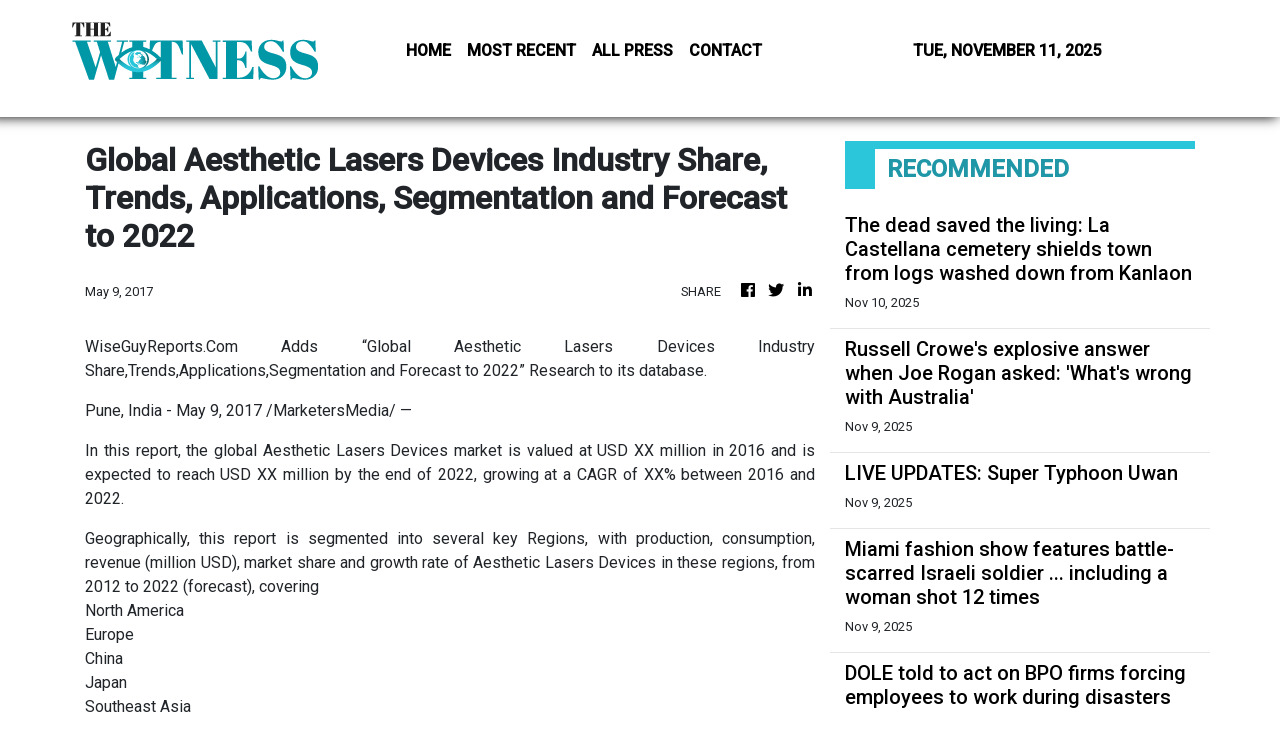

--- FILE ---
content_type: text/html; charset=utf-8
request_url: https://us-central1-vertical-news-network.cloudfunctions.net/get/fetch-include-rss
body_size: 23276
content:
[
  {
    "id": 104873294,
    "title": "The dead saved the living: La Castellana cemetery shields town from logs washed down from Kanlaon",
    "summary": "More than 7,000 residents of La Castellana in Negros Occidental have been displaced, and local officials are appealing for donations. La Carlota City is badly affected too.",
    "slug": "the-dead-saved-the-living-la-castellana-cemetery-shields-town-from-logs-washed-down-from-kanlaon",
    "link": "https://www.rappler.com/philippines/visayas/la-castellana-negros-occidental-cemetery-shield-logs-floods-mount-kanlaon-typhoon-tino-kalmaegi/",
    "date_published": "2025-11-10T00:00:00.000Z",
    "images": "https://www.rappler.com/tachyon/2025/11/Typhoon-Tino-Negros-Occidental-November-2025-005.jpg",
    "categories": "1558",
    "img_id": "0",
    "caption": "",
    "country": "Philippines",
    "source_type": "rss",
    "source": "Rappler"
  },
  {
    "id": 104872462,
    "title": "Russell Crowe's explosive answer when Joe Rogan asked: 'What's wrong with Australia'",
    "summary": "Russell Crowe's response to a question by popular podcaster Joe Rogan caught many by surprise.",
    "slug": "russell-crowes-explosive-answer-when-joe-rogan-asked-whats-wrong-with-australia",
    "link": "https://www.dailymail.co.uk/news/article-15274939/Russell-Crowes-explosive-answer-Joe-Rogan-asked-Whats-wrong-Australia.html?ns_mchannel=rss&ns_campaign=1490&ito=1490",
    "date_published": "2025-11-09T23:52:40.000Z",
    "images": "https://i.dailymail.co.uk/1s/2025/11/09/23/103734579-0-image-a-4_1762732003052.jpg",
    "categories": "1558",
    "img_id": "0",
    "caption": "",
    "country": "United Kingdom",
    "source_type": "rss",
    "source": "Daily Mail"
  },
  {
    "id": 104682545,
    "title": "LIVE UPDATES: Super Typhoon Uwan",
    "summary": "Bookmark this page for PAGASA forecasts on Super Typhoon Uwan (Fung-wong), as well as the latest news, photos, and videos from affected areas",
    "slug": "live-updates-super-typhoon-uwan",
    "link": "https://www.rappler.com/philippines/weather/tropical-cyclone-uwan-forecast-track-wind-signals-rain-damage-relief-updates-november-2025/",
    "date_published": "2025-11-09T23:52:07.000Z",
    "images": "https://www.rappler.com/tachyon/2025/11/ds-page-uwan-november-2025-b.jpg",
    "categories": "1558",
    "img_id": "0",
    "caption": "",
    "country": "Philippines",
    "source_type": "rss",
    "source": "Rappler"
  },
  {
    "id": 104872463,
    "title": "Miami fashion show features battle-scarred Israeli soldier ... including a woman shot 12 times",
    "summary": "Israeli-American designer and brand founder Elie Tahari, 73, has cemented himself as an icon for working women in the New York fashion world and beyond. Now, he's making an even bigger statement.",
    "slug": "miami-fashion-show-features-battlescarred-israeli-soldier-including-a-woman-shot-12-times",
    "link": "https://www.dailymail.co.uk/news/article-15266603/Israeli-fashion-female-IDF-soldiers.html?ns_mchannel=rss&ns_campaign=1490&ito=1490",
    "date_published": "2025-11-09T23:47:07.000Z",
    "images": "https://i.dailymail.co.uk/1s/2025/11/07/18/103694743-0-image-m-6_1762541703948.jpg",
    "categories": "1558",
    "img_id": "0",
    "caption": "",
    "country": "United Kingdom",
    "source_type": "rss",
    "source": "Daily Mail"
  },
  {
    "id": 104853085,
    "title": "DOLE told to act on BPO firms forcing employees to work during disasters",
    "summary": "MANILA, Philippines — As the country bears the brunt of Super Typhoon Uwan, a group of business process outsourcing (BPO) employees on Sunday called on the Department of Labor and Employment (DOLE) to protect workers’ lives and uphold labor rights, especially in times of disaster. In an open letter to DOLE, the BPO Industry Employees",
    "slug": "dole-told-to-act-on-bpo-firms-forcing-employees-to-work-during-disasters",
    "link": "https://newsinfo.inquirer.net/2137181/dole-told-to-act-on-bpo-firms-forcing-employees-to-work-during-disasters",
    "date_published": "2025-11-09T23:40:35.000Z",
    "images": "https://newsinfo.inquirer.net/files/2024/02/Department-of-Labor-and-Employment-DOLE-training-2024.png",
    "categories": "1558",
    "img_id": "0",
    "caption": "",
    "country": "Philippines",
    "source_type": "rss",
    "source": "Inquirer.net"
  },
  {
    "id": 104843075,
    "title": "Super Typhoon Uwan crosses Luzon; Signal No. 5 up in 4 areas",
    "summary": "MANILA, Philippines — Luzon has now begun bearing the full brunt of Super Typhoon Uwan (international name: Fung Wong) after making landfall in Aurora, the state weather bureau said on Sunday evening. Tropical Cyclone Wind Signal No. 5 remains raised in four areas, while Signal No. 4 is hoisted in 21 other areas in Luzon.",
    "slug": "super-typhoon-uwan-crosses-luzon-signal-no-5-up-in-4-areas",
    "link": "https://newsinfo.inquirer.net/2137178/super-typhoon-uwan-crosses-luzon-signal-no-5-up-in-4-areas",
    "date_published": "2025-11-09T23:35:48.000Z",
    "images": "https://newsinfo.inquirer.net/files/2025/11/uuuwan.jpg",
    "categories": "1558",
    "img_id": "0",
    "caption": "",
    "country": "Philippines",
    "source_type": "rss",
    "source": "Inquirer.net"
  },
  {
    "id": 104872464,
    "title": "Baroness Bra's bust-up with builders over £17million mansion... tycoon accused of 'bullying workers with angry emails and threats to shame them'",
    "summary": "It seems the Glasgow-born entrepreneur has herself been the orchestrator of online 'bullying' - after the Daily Mail discovered she threatened to expose her builders on social media.",
    "slug": "baroness-bras-bustup-with-builders-over-17million-mansion-tycoon-accused-of-bullying-workers-with-angry-emails-and-threats-to-shame-them",
    "link": "https://www.dailymail.co.uk/news/article-15275109/Baroness-Bras-bust-builders-17million-mansion-tycoon-accused-bullying-workers-angry-emails-threats-shame-them.html?ns_mchannel=rss&ns_campaign=1490&ito=1490",
    "date_published": "2025-11-09T23:34:07.000Z",
    "images": "https://i.dailymail.co.uk/1s/2025/11/09/23/103734199-0-image-m-9_1762730674103.jpg",
    "categories": "1558",
    "img_id": "0",
    "caption": "",
    "country": "United Kingdom",
    "source_type": "rss",
    "source": "Daily Mail"
  },
  {
    "id": 104862951,
    "title": "One dead and two rushed to hospital after medical helicopter crashes in Tennessee",
    "summary": "A LifeFlight medical helicopter crashed in a field near Cairo Bend Road in Wilson County on Saturday, killing one and critically injuring two others.",
    "slug": "one-dead-and-two-rushed-to-hospital-after-medical-helicopter-crashes-in-tennessee",
    "link": "https://www.dailymail.co.uk/news/article-15274491/tennessee-wilson-county-lifeflight-helicopter-crash.html?ns_mchannel=rss&ns_campaign=1490&ito=1490",
    "date_published": "2025-11-09T23:31:44.000Z",
    "images": "https://i.dailymail.co.uk/1s/2025/11/09/20/103730311-0-image-m-19_1762718524658.jpg",
    "categories": "1558",
    "img_id": "0",
    "caption": "",
    "country": "United Kingdom",
    "source_type": "rss",
    "source": "Daily Mail"
  },
  {
    "id": 104872465,
    "title": "Terrifying magpie attack leaves Aussie schoolgirl fighting to save her sight: Mum's chilling warning to parents",
    "summary": "Sam Moodie, 12, was walking from home from school in Australind in Western Australia 's south-west when she was swooped",
    "slug": "terrifying-magpie-attack-leaves-aussie-schoolgirl-fighting-to-save-her-sight-mums-chilling-warning-to-parents",
    "link": "https://www.dailymail.co.uk/news/article-15274831/magpie-attack-WA-schoolgirl.html?ns_mchannel=rss&ns_campaign=1490&ito=1490",
    "date_published": "2025-11-09T23:30:39.000Z",
    "images": "https://i.dailymail.co.uk/1s/2025/11/09/22/103731819-0-image-m-17_1762726750645.jpg",
    "categories": "1558",
    "img_id": "0",
    "caption": "",
    "country": "United Kingdom",
    "source_type": "rss",
    "source": "Daily Mail"
  },
  {
    "id": 104872466,
    "title": "BBC bosses quit in disgrace after corporation admits doctoring Donald Trump video and is accused of bias on war in Gaza and transgender reports",
    "summary": "An impartiality row rocked the national broadcaster after an internal report accused it of bias, censorship and doctoring footage of Donald Trump.",
    "slug": "bbc-bosses-quit-in-disgrace-after-corporation-admits-doctoring-donald-trump-video-and-is-accused-of-bias-on-war-in-gaza-and-transgender-reports",
    "link": "https://www.dailymail.co.uk/news/article-15274979/BBC-Tim-Davie-quit-Donald-Trump-Gaza.html?ns_mchannel=rss&ns_campaign=1490&ito=1490",
    "date_published": "2025-11-09T23:29:13.000Z",
    "images": "https://i.dailymail.co.uk/1s/2025/11/09/22/103732897-0-image-m-11_1762726879717.jpg",
    "categories": "1558",
    "img_id": "0",
    "caption": "",
    "country": "United Kingdom",
    "source_type": "rss",
    "source": "Daily Mail"
  },
  {
    "id": 104872467,
    "title": "More than 200 Jewish staff accuse BBC of ignoring their calls for anti-Semitism probe",
    "summary": "Leader of the Opposition Kemi Badenoch described it as a 'shameful failure of leadership' that the BBC had 'ignored complaints' of racism and bias.",
    "slug": "more-than-200-jewish-staff-accuse-bbc-of-ignoring-their-calls-for-antisemitism-probe",
    "link": "https://www.dailymail.co.uk/news/article-15274997/Jewish-staff-accuse-BBC-anti-Semitism-probe.html?ns_mchannel=rss&ns_campaign=1490&ito=1490",
    "date_published": "2025-11-09T23:25:55.000Z",
    "images": "https://i.dailymail.co.uk/1s/2025/11/09/23/103733799-0-image-m-14_1762729274230.jpg",
    "categories": "1558",
    "img_id": "0",
    "caption": "",
    "country": "United Kingdom",
    "source_type": "rss",
    "source": "Daily Mail"
  },
  {
    "id": 104853077,
    "title": "Marriages are falling apart because of child-centred parenting, says veteran expert Gina Ford",
    "summary": "In a rare interview, she warned child-centred parenting and a lack of boundaries are stopping couples looking after themselves.",
    "slug": "marriages-are-falling-apart-because-of-childcentred-parenting-says-veteran-expert-gina-ford",
    "link": "https://www.dailymail.co.uk/news/article-15274043/Marriages-child-centred-parenting-Gina-Ford.html?ns_mchannel=rss&ns_campaign=1490&ito=1490",
    "date_published": "2025-11-09T23:25:41.000Z",
    "images": "https://i.dailymail.co.uk/1s/2025/11/09/16/103726241-0-image-m-15_1762706132967.jpg",
    "categories": "1558",
    "img_id": "0",
    "caption": "",
    "country": "United Kingdom",
    "source_type": "rss",
    "source": "Daily Mail"
  },
  {
    "id": 104872468,
    "title": "Westpac backs down after Aussie mum wins right to work from home full-time in landmark case: What it means for you",
    "summary": "The days of bosses casually denying flexible work requests are numbered.",
    "slug": "westpac-backs-down-after-aussie-mum-wins-right-to-work-from-home-fulltime-in-landmark-case-what-it-means-for-you",
    "link": "https://www.dailymail.co.uk/news/article-15274725/Westpac-backs-Aussie-mum-wins-right-work-home-time-landmark-case-means-you.html?ns_mchannel=rss&ns_campaign=1490&ito=1490",
    "date_published": "2025-11-09T23:22:53.000Z",
    "images": "https://i.dailymail.co.uk/1s/2025/11/09/21/103731239-0-image-m-32_1762724554569.jpg",
    "categories": "1558",
    "img_id": "0",
    "caption": "",
    "country": "United Kingdom",
    "source_type": "rss",
    "source": "Daily Mail"
  },
  {
    "id": 104878051,
    "title": "Six out of seven insurers raised premiums for Integrated Shield plans, riders in 2025",
    "summary": "[SINGAPORE] Citing pressures from rising claims, medical inflation and expanded benefits, all private insurers but one here offering Integrated Shield Plans (IPs)...",
    "slug": "six-out-of-seven-insurers-raised-premiums-for-integrated-shield-plans-riders-in-2025",
    "link": "https://www.businesstimes.com.sg/singapore/six-out-seven-insurers-raised-premiums-integrated-shield-plans-riders-2025",
    "date_published": "2025-11-09T23:21:41.000Z",
    "images": "",
    "categories": "353,577,598,1155,1157,1158,1245,1941,1962",
    "img_id": "0",
    "caption": "",
    "country": "Singapore",
    "source_type": "rss",
    "source": "The Business Times"
  },
  {
    "id": 104878044,
    "title": "Six out of seven insurers raised premiums for Integrated Shield plans, riders in 2025",
    "summary": "[SINGAPORE] Citing pressures from rising claims, medical inflation and expanded benefits, all private insurers but one here offering Integrated Shield Plans (IPs)...",
    "slug": "six-out-of-seven-insurers-raised-premiums-for-integrated-shield-plans-riders-in-2025",
    "link": "https://www.businesstimes.com.sg/singapore/six-out-seven-insurers-raised-premiums-integrated-shield-plans-riders-2025",
    "date_published": "2025-11-09T23:21:41.000Z",
    "images": "",
    "categories": "1558",
    "img_id": "0",
    "caption": "",
    "country": "Singapore",
    "source_type": "rss",
    "source": "The Business Times"
  },
  {
    "id": 104862946,
    "title": "BBC crisis live updates: White House gloats as DG Tim Davie quits over Trump speech row",
    "summary": "This evening Mr Davie admitted he had to 'take responsibility' and that 'mistakes had been made' after the documentary, 'Trump: A second Chance?' was aired on the BBC.",
    "slug": "bbc-crisis-live-updates-white-house-gloats-as-dg-tim-davie-quits-over-trump-speech-row",
    "link": "https://www.dailymail.co.uk/news/article-15274569/live-reaction-BBC-director-general-Tim-Davie.html?ns_mchannel=rss&ns_campaign=1490&ito=1490",
    "date_published": "2025-11-09T23:17:24.000Z",
    "images": "https://i.dailymail.co.uk/1s/2025/11/09/18/103729245-0-image-m-6_1762712918480.jpg",
    "categories": "1558",
    "img_id": "0",
    "caption": "",
    "country": "United Kingdom",
    "source_type": "rss",
    "source": "Daily Mail"
  },
  {
    "id": 104870927,
    "title": "Thailand’s FTA-Driven Export Growth Surges Past $60 Billion in 2025",
    "summary": "Thailand’s export sector has recorded a robust performance in the first eight months of 2025, with Free Trade Agreement (FTA) utilization driving total export value to $60.25 billion\nThis article was originally published here: Thailand’s FTA-Driven Export Growth Surges Past $60 Billion in 2025",
    "slug": "thailands-ftadriven-export-growth-surges-past-60-billion-in-2025",
    "link": "https://www.thailand-business-news.com/trade/256839-thailands-fta-driven-export-growth-surges-past-60-billion-in-2025",
    "date_published": "2025-11-09T23:09:00.000Z",
    "images": "",
    "categories": "353,577,598,1155,1157,1158,1245,1941,1962",
    "img_id": "0",
    "caption": "",
    "country": "Thailand",
    "source_type": "rss",
    "source": "Thailand Business News"
  },
  {
    "id": 104843072,
    "title": "National security is more than just military might, UK Defence chief warns as Britain sends drones to Belgium over 'Russian' drone attacks",
    "summary": "Sir Richard Knighton said security also requires the 'support of a society that understands' what is at stake in an increasingly 'dangerous world'.",
    "slug": "national-security-is-more-than-just-military-might-uk-defence-chief-warns-as-britain-sends-drones-to-belgium-over-russian-drone-attacks",
    "link": "https://www.dailymail.co.uk/news/article-15274145/National-security-just-military-UK-Defence-chief-warns-Britain-sends-drones-Belgium-Russian-drone-attacks.html?ns_mchannel=rss&ns_campaign=1490&ito=1490",
    "date_published": "2025-11-09T23:03:54.000Z",
    "images": "https://i.dailymail.co.uk/1s/2025/11/09/14/103725495-0-image-a-7_1762697652019.jpg",
    "categories": "1558",
    "img_id": "0",
    "caption": "",
    "country": "United Kingdom",
    "source_type": "rss",
    "source": "Daily Mail"
  },
  {
    "id": 104879965,
    "title": "Bessent warns of cargo shortages ahead of holidays as shutdown drags on",
    "summary": "Treasury Secretary Scott Bessent warned on Sunday that holiday shopping could be affected by the government shutdown and the corresponding reduction of air traffic. In an interview on ABC News’s “This Week” with George Stephanopoulos, the Treasury Department secretary addressed the wide-reaching economic consequences of the shutdown. He pointed to the reduced flight activity, which...",
    "slug": "bessent-warns-of-cargo-shortages-ahead-of-holidays-as-shutdown-drags-on",
    "link": "https://thehill.com/homenews/administration/5597808-holiday-shopping-government-shutdown/",
    "date_published": "2025-11-09T23:01:21.000Z",
    "images": "https://thehill.com/wp-content/uploads/sites/2/2025/08/bessentscott_042825gn07_w.jpg?w=900",
    "categories": "353,577,598,1155,1157,1158,1245,1941,1962",
    "img_id": "0",
    "caption": "",
    "country": "United States",
    "source_type": "rss",
    "source": "The Hill"
  },
  {
    "id": 104831884,
    "title": "Reunited with his 'Princess' at last: How John Laws was profoundly affected by wife Caroline's death after a 74-year romance that started when they were teenagers - as radio legend dies aged 90",
    "summary": "Laws was once the king of Sydney's airwaves and bowed to no one but the people who admired him most knew there was someone else more important behind 'the golden microphone'.",
    "slug": "reunited-with-his-princess-at-last-how-john-laws-was-profoundly-affected-by-wife-carolines-death-after-a-74year-romance-that-started-when-they-were-teenagers-as-radio-legend-dies-aged-90",
    "link": "https://www.dailymail.co.uk/news/article-15273933/John-Laws-wife-Carolines-death.html?ns_mchannel=rss&ns_campaign=1490&ito=1490",
    "date_published": "2025-11-09T23:01:00.000Z",
    "images": "https://i.dailymail.co.uk/1s/2025/11/09/11/103724387-0-image-a-28_1762687376821.jpg",
    "categories": "1558",
    "img_id": "0",
    "caption": "",
    "country": "United Kingdom",
    "source_type": "rss",
    "source": "Daily Mail"
  },
  {
    "id": 104878052,
    "title": "UOB could be Singapore’s top ‘value-up’ play",
    "summary": "DBS likely to outperform despite its seemingly high valuations, while OCBC may come to be viewed as the main value play among...",
    "slug": "uob-could-be-singapores-top-valueup-play",
    "link": "https://www.businesstimes.com.sg/opinion-features/uob-could-be-singapores-top-value-play",
    "date_published": "2025-11-09T23:00:00.000Z",
    "images": "",
    "categories": "353,577,598,1155,1157,1158,1245,1941,1962",
    "img_id": "0",
    "caption": "",
    "country": "Singapore",
    "source_type": "rss",
    "source": "The Business Times"
  },
  {
    "id": 104862947,
    "title": "Alan Jones breaks his long public silence with message about his longtime arch-rival John Laws",
    "summary": "John Laws and Alan Jones endured a long-standing and heated bitter rivalry as talkback radio hosts.",
    "slug": "alan-jones-breaks-his-long-public-silence-with-message-about-his-longtime-archrival-john-laws",
    "link": "https://www.dailymail.co.uk/news/article-15274661/john-laws-alan-jones-tribute.html?ns_mchannel=rss&ns_campaign=1490&ito=1490",
    "date_published": "2025-11-09T22:54:48.000Z",
    "images": "https://i.dailymail.co.uk/1s/2025/11/09/19/103730489-0-image-a-4_1762717294537.jpg",
    "categories": "1558",
    "img_id": "0",
    "caption": "",
    "country": "United Kingdom",
    "source_type": "rss",
    "source": "Daily Mail"
  },
  {
    "id": 104878050,
    "title": "ANZ’s CEO Matos says ‘action needed’ as profit misses estimates",
    "summary": "ANZ’S profit missed expectations as chief executive officer Nuno Matos reiterated that action is needed to turn around the lender.",
    "slug": "anzs-ceo-matos-says-action-needed-as-profit-misses-estimates",
    "link": "https://www.businesstimes.com.sg/companies-markets/banking-finance/anzs-ceo-matos-says-action-needed-profit-misses-estimates",
    "date_published": "2025-11-09T22:52:37.000Z",
    "images": "",
    "categories": "353,577,598,1155,1157,1158,1245,1941,1962",
    "img_id": "0",
    "caption": "",
    "country": "Singapore",
    "source_type": "rss",
    "source": "The Business Times"
  },
  {
    "id": 104831881,
    "title": "CEO boasts his booming firm that 'powers ICE' is the first 'completely anti-woke' company",
    "summary": "The chief executive and founder of one of America's biggest data analytics firms has said his company is 'completely anti-woke' as it continues to help Immigration and Customs Enforcement.",
    "slug": "ceo-boasts-his-booming-firm-that-powers-ice-is-the-first-completely-antiwoke-company",
    "link": "https://www.dailymail.co.uk/news/article-15265263/ceo-palantir-anti-woke-ICE-arrests-alex-karp.html?ns_mchannel=rss&ns_campaign=1490&ito=1490",
    "date_published": "2025-11-09T22:44:48.000Z",
    "images": "https://i.dailymail.co.uk/1s/2025/11/06/16/103649841-0-image-m-19_1762448260594.jpg",
    "categories": "1558",
    "img_id": "0",
    "caption": "",
    "country": "United Kingdom",
    "source_type": "rss",
    "source": "Daily Mail"
  },
  {
    "id": 104873293,
    "title": "LIVE UPDATES: Typhoon Uwan (Fung-Wong), Nov. 10, 2025",
    "summary": "From a super typhoon, Uwan has weakened into a typhoon early Monday morning, but tropical cyclone wind signals remain in effect.",
    "slug": "live-updates-typhoon-uwan-fungwong-nov-10-2025",
    "link": "https://www.gmanetwork.com/news/topstories/nation/965505/live-updates-typhoon-uwan-fung-wong-nov-10-2025/story/",
    "date_published": "2025-11-09T22:42:39.000Z",
    "images": " <img width=\"auto\" height=\"150\" src=\"https://images.gmanews.tv/webpics/2025/11/Uwan_2025_11_10_06_22_28.jpg\"/> ",
    "categories": "1558",
    "img_id": "0",
    "caption": "",
    "country": "Philippines",
    "source_type": "rss",
    "source": "GMA Network"
  },
  {
    "id": 104879966,
    "title": "Flight cancellations mount as government shutdown continues",
    "summary": "Flight cancellations have mounted as the government shutdown stretches into its second month, causing headaches for travelers nationwide. More than 7,000 flights on Sunday “within, into, or out of” the country had been delayed, according to flight-tracking website FlightAware. The number of cancellations for flights “within, into, or out of” the country topped 2,200, the...",
    "slug": "flight-cancellations-mount-as-government-shutdown-continues",
    "link": "https://thehill.com/policy/transportation/5597789-government-shutdown-flight-delays/",
    "date_published": "2025-11-09T22:42:16.000Z",
    "images": "https://thehill.com/wp-content/uploads/sites/2/2025/11/dca_110725gn14_w.jpg?w=900",
    "categories": "353,577,598,1155,1157,1158,1245,1941,1962",
    "img_id": "0",
    "caption": "",
    "country": "United States",
    "source_type": "rss",
    "source": "The Hill"
  },
  {
    "id": 104879967,
    "title": "What to know about Trump’s $2K tariff check proposal",
    "summary": "President Trump announced on Sunday that most Americans will receive “at least” $2,000 from the tariff revenue collected by the Trump administration. Trump’s statement, made early Sunday on his Truth Social platform, comes after the White House defended his sweeping use of tariffs before the Supreme Court this past week, where the justices appeared skeptical...",
    "slug": "what-to-know-about-trumps-2k-tariff-check-proposal",
    "link": "https://thehill.com/homenews/administration/5597771-what-to-know-trumps-2k-tariff-check-proposal/",
    "date_published": "2025-11-09T22:38:25.000Z",
    "images": "https://thehill.com/wp-content/uploads/sites/2/2025/11/AP25311667687768-e1762542486690.jpg?w=900",
    "categories": "353,577,598,1155,1157,1158,1245,1941,1962",
    "img_id": "0",
    "caption": "",
    "country": "United States",
    "source_type": "rss",
    "source": "The Hill"
  },
  {
    "id": 104862956,
    "title": "SNP 'scenario planning' for hitting Scots with fresh income tax hikes, confirms finance secretary",
    "summary": "THE SNP could hit hard-working Scots with even higher taxes, the Finance Secretary has confirmed.",
    "slug": "snp-scenario-planning-for-hitting-scots-with-fresh-income-tax-hikes-confirms-finance-secretary",
    "link": "https://www.dailymail.co.uk/news/article-15274571/SNP-scenario-planning-hitting-Scots-fresh-income-tax-hikes-confirms-finance-secretary.html?ns_mchannel=rss&ns_campaign=1490&ito=1490",
    "date_published": "2025-11-09T22:36:17.000Z",
    "images": "https://i.dailymail.co.uk/1s/2025/11/09/18/103729441-0-image-a-8_1762713687227.jpg",
    "categories": "1558",
    "img_id": "0",
    "caption": "",
    "country": "United Kingdom",
    "source_type": "rss",
    "source": "Daily Mail"
  },
  {
    "id": 104862942,
    "title": "Working families priced out of 2026 Commonwealth Games in Glasgow as ticket prices soar to as much as £150",
    "summary": "Hard working families are being priced out of Scotland's Commonwealth Games as ticket prices soar to as much as £150 each.",
    "slug": "working-families-priced-out-of-2026-commonwealth-games-in-glasgow-as-ticket-prices-soar-to-as-much-as-150",
    "link": "https://www.dailymail.co.uk/news/article-15274617/Working-families-priced-Scotlands-Commonwealth-Games-ticket-prices-soar-150.html?ns_mchannel=rss&ns_campaign=1490&ito=1490",
    "date_published": "2025-11-09T22:35:44.000Z",
    "images": "https://i.dailymail.co.uk/1s/2025/11/09/20/103730943-0-image-a-62_1762719857223.jpg",
    "categories": "1558",
    "img_id": "0",
    "caption": "",
    "country": "United Kingdom",
    "source_type": "rss",
    "source": "Daily Mail"
  },
  {
    "id": 104843076,
    "title": "LIST: Storm surge warnings issued amid Super Typhoon Uwan",
    "summary": "MANILA, Philippines — High-risk storm surge warnings were issued in various parts of the country—mainly Luzon—on Sunday evening amid the effects of Super Typhoon Uwan (international name: Fung-wong). Storm surge refers to the abnormal rise in sea level that occurs during tropical cyclones, which can lead to flooding as well as big and strong waves,",
    "slug": "list-storm-surge-warnings-issued-amid-super-typhoon-uwan",
    "link": "https://newsinfo.inquirer.net/2137104/list-storm-surge-warnings-issued-amid-super-typhoon-uwan",
    "date_published": "2025-11-09T22:35:42.000Z",
    "images": "https://newsinfo.inquirer.net/files/2025/11/Zambales-Uwan1.jpg",
    "categories": "1558",
    "img_id": "0",
    "caption": "",
    "country": "Philippines",
    "source_type": "rss",
    "source": "Inquirer.net"
  },
  {
    "id": 104872469,
    "title": "Yet another prison scandal for Calamity Lammy: Mail probe finds guards accused of criminal offences are allowed to quietly resign or transfer to avoid police probes",
    "summary": "The shocking findings come amid a prison service crisis following a series of wrongful releases that have left justice secretary David Lammy scrambling for answers.",
    "slug": "yet-another-prison-scandal-for-calamity-lammy-mail-probe-finds-guards-accused-of-criminal-offences-are-allowed-to-quietly-resign-or-transfer-to-avoid-police-probes",
    "link": "https://www.dailymail.co.uk/news/article-15269775/Yet-prison-scandal-Calamity-Lammy-Mail-probe-finds-guards-accused-criminal-offences-allowed-quietly-resign-transfer-avoid-police-probes.html?ns_mchannel=rss&ns_campaign=1490&ito=1490",
    "date_published": "2025-11-09T22:27:05.000Z",
    "images": "https://i.dailymail.co.uk/1s/2025/11/07/15/103688217-0-image-a-1_1762531169624.jpg",
    "categories": "1558",
    "img_id": "0",
    "caption": "",
    "country": "United Kingdom",
    "source_type": "rss",
    "source": "Daily Mail"
  },
  {
    "id": 104853071,
    "title": "Moment enormous wave crashes down on people in Tenerife as wild weather kills three and injures 15",
    "summary": "The huge wave crashed down on a pier Saturday in the popular northern city resort of Puerto de la Cruz as strong winds and treacherous weather struck the Spanish island.",
    "slug": "moment-enormous-wave-crashes-down-on-people-in-tenerife-as-wild-weather-kills-three-and-injures-15",
    "link": "https://www.dailymail.co.uk/news/article-15274325/Three-dead-holiday-hotspot-popular-Brits-enormous-waves-batter-island.html?ns_mchannel=rss&ns_campaign=1490&ito=1490",
    "date_published": "2025-11-09T22:26:25.000Z",
    "images": "https://i.dailymail.co.uk/1s/2025/11/09/19/103728865-0-image-a-4_1762717301588.jpg",
    "categories": "1558",
    "img_id": "0",
    "caption": "",
    "country": "United Kingdom",
    "source_type": "rss",
    "source": "Daily Mail"
  },
  {
    "id": 104843077,
    "title": "QC is UNESCO Pilot Media and Information Literacy city, says Belmonte",
    "summary": "MANILA, Philippines – Quezon City Mayor Joy Belmonte emphasized the importance of critical thinking, truth, and citizen empowerment in the fight against misinformation and disinformation, during her address at the Philippine Media and Information Literacy Conference (MILCON 2025) held at SMX Aura, Taguig City. The mayor gave the statement following the recent designation of Quezon",
    "slug": "qc-is-unesco-pilot-media-and-information-literacy-city-says-belmonte",
    "link": "https://newsinfo.inquirer.net/2137105/qc-is-unesco-pilot-media-and-information-literacy-city-says-belmonte",
    "date_published": "2025-11-09T22:25:45.000Z",
    "images": "https://newsinfo.inquirer.net/files/2025/11/Screenshot-2025-11-09-at-10.23.49-PM.png",
    "categories": "1558",
    "img_id": "0",
    "caption": "",
    "country": "Philippines",
    "source_type": "rss",
    "source": "Inquirer.net"
  },
  {
    "id": 104872470,
    "title": "Inside San Francisco's unsuspecting island paradise for young people with five-star restaurants and cheap homes",
    "summary": "The 400-acre island was once a neglected part of the city, but it has become a promising neighborhood drawing billions of dollars in investment and large numbers of young professionals.",
    "slug": "inside-san-franciscos-unsuspecting-island-paradise-for-young-people-with-fivestar-restaurants-and-cheap-homes",
    "link": "https://www.dailymail.co.uk/news/article-15274633/San-Francisco-Treasure-Island-young-people.html?ns_mchannel=rss&ns_campaign=1490&ito=1490",
    "date_published": "2025-11-09T22:25:34.000Z",
    "images": "https://i.dailymail.co.uk/1s/2025/11/09/21/103732423-0-image-m-36_1762725104912.jpg",
    "categories": "1558",
    "img_id": "0",
    "caption": "",
    "country": "United Kingdom",
    "source_type": "rss",
    "source": "Daily Mail"
  },
  {
    "id": 104873295,
    "title": "Typhoon Uwan exits Luzon landmass via La Union",
    "summary": "Rainfall and wind warnings are still in effect early Monday, November 10, even as Typhoon Uwan (Fung-wong) is done crossing Northern Luzon",
    "slug": "typhoon-uwan-exits-luzon-landmass-via-la-union",
    "link": "https://www.rappler.com/philippines/weather/typhoon-uwan-update-pagasa-forecast-november-10-2025-5am/",
    "date_published": "2025-11-09T22:25:22.000Z",
    "images": "https://www.rappler.com/tachyon/2022/10/walang-pasok-new-orange-02.jpg?resize=75%2C75&crop=420px%2C0px%2C1080px%2C1080px",
    "categories": "1558",
    "img_id": "0",
    "caption": "",
    "country": "Philippines",
    "source_type": "rss",
    "source": "Rappler"
  },
  {
    "id": 104872471,
    "title": "Dramatic moment pair of meowing orange and black cats are saved from house fire",
    "summary": "The heroic responder was seen crawling through the thick smoke to find the whiskered pair.",
    "slug": "dramatic-moment-pair-of-meowing-orange-and-black-cats-are-saved-from-house-fire",
    "link": "https://www.dailymail.co.uk/news/article-15274753/orange-county-california-black-orange-cat-saved-fire.html?ns_mchannel=rss&ns_campaign=1490&ito=1490",
    "date_published": "2025-11-09T22:24:05.000Z",
    "images": "https://i.dailymail.co.uk/1s/2025/11/09/21/103731339-0-image-a-10_1762723593644.jpg",
    "categories": "1558",
    "img_id": "0",
    "caption": "",
    "country": "United Kingdom",
    "source_type": "rss",
    "source": "Daily Mail"
  },
  {
    "id": 104878510,
    "title": "How will the new BBC director-general be chosen after Tim Davie resignation?",
    "summary": "Davie revealed he would be stepping down after five years in the role",
    "slug": "how-will-the-new-bbc-directorgeneral-be-chosen-after-tim-davie-resignation",
    "link": "https://www.manchestereveningnews.co.uk/news/uk-news/how-new-bbc-director-general-32842765",
    "date_published": "2025-11-09T22:21:33.000Z",
    "images": "https://i2-prod.manchestereveningnews.co.uk/incoming/article32842768.ece/ALTERNATES/s98/0_General-Views-of-BBC-Broadcasting-House.jpg",
    "categories": "1558",
    "img_id": "0",
    "caption": "",
    "country": "United Kingdom",
    "source_type": "rss",
    "source": "Manchester Evening News"
  },
  {
    "id": 104843078,
    "title": "Mikee Romero given 2025 Philippine Choice Award for outstanding service",
    "summary": "MANILA, Philippines – Philippine reservist leader and former House Deputy Speaker and congressman Col. Michael “Mikee” Romero has been honored with the 2025 Philippine Choice Award for Outstanding Humanitarian and Community Service. The citation recognizes his enduring dedication to uplift the poor and empower the nation’s last-mile and neglected areas through healthcare, education, and disaster-response",
    "slug": "mikee-romero-given-2025-philippine-choice-award-for-outstanding-service",
    "link": "https://newsinfo.inquirer.net/2137100/mikee-romero-given-2025-philippine-choice-award-for-outstanding-service",
    "date_published": "2025-11-09T22:16:48.000Z",
    "images": "https://newsinfo.inquirer.net/files/2025/11/Screenshot-2025-11-09-at-10.14.20-PM-1.png",
    "categories": "1558",
    "img_id": "0",
    "caption": "",
    "country": "Philippines",
    "source_type": "rss",
    "source": "Inquirer.net"
  },
  {
    "id": 104862940,
    "title": "Trump eviscerates 'corrupt' BBC execs for meddling in foreign election as editor-in-chief quits in shame",
    "summary": "Donald Trump issued a scalding statement about 'corrupt' BBC executives meddling in the US presidential election after the media company's director-general quietly quit.",
    "slug": "trump-eviscerates-corrupt-bbc-execs-for-meddling-in-foreign-election-as-editorinchief-quits-in-shame",
    "link": "https://www.dailymail.co.uk/news/article-15274815/donald-trump-BBC-tim-davie-quit-foreign-election.html?ns_mchannel=rss&ns_campaign=1490&ito=1490",
    "date_published": "2025-11-09T22:04:20.000Z",
    "images": "https://i.dailymail.co.uk/1s/2025/11/09/21/103731773-0-image-a-12_1762723567506.jpg",
    "categories": "1558",
    "img_id": "0",
    "caption": "",
    "country": "United Kingdom",
    "source_type": "rss",
    "source": "Daily Mail"
  },
  {
    "id": 104878511,
    "title": "Streets taped off amid huge emergency response to incident in Stockport ",
    "summary": "Police, fire crews and paramedics were called to the scene in Edgeley",
    "slug": "streets-taped-off-amid-huge-emergency-response-to-incident-in-stockport-",
    "link": "https://www.manchestereveningnews.co.uk/news/greater-manchester-news/streets-taped-amid-huge-emergency-32842748",
    "date_published": "2025-11-09T22:03:12.000Z",
    "images": "https://i2-prod.manchestereveningnews.co.uk/incoming/article32842749.ece/ALTERNATES/s98/2_JH_MEN_091125_edgeleyjpeg.jpg",
    "categories": "1558",
    "img_id": "0",
    "caption": "",
    "country": "United Kingdom",
    "source_type": "rss",
    "source": "Manchester Evening News"
  },
  {
    "id": 104843061,
    "title": "The REAL story of how Meghan lost her best friend: They've not spoken in years... but now insiders reveal 'aggravation' and tensions that go 'deeper than anyone knows'",
    "summary": "In the years since capturing the world's attention as Harry's bride, several of Meghan's relationships have fallen apart. But few have soured more abruptly than this.",
    "slug": "the-real-story-of-how-meghan-lost-her-best-friend-theyve-not-spoken-in-years-but-now-insiders-reveal-aggravation-and-tensions-that-go-deeper-than-anyone-knows",
    "link": "https://www.dailymail.co.uk/news/article-15266697/meghan-markle-lost-friend-jessica-mulroney.html?ns_mchannel=rss&ns_campaign=1490&ito=1490",
    "date_published": "2025-11-09T22:00:34.000Z",
    "images": "https://i.dailymail.co.uk/1s/2025/11/06/22/103667357-0-image-a-46_1762466849124.jpg",
    "categories": "1558",
    "img_id": "0",
    "caption": "",
    "country": "United Kingdom",
    "source_type": "rss",
    "source": "Daily Mail"
  },
  {
    "id": 104866064,
    "title": "Silkpunk creator Ken Liu takes on AI, modernity and what it means to be American",
    "summary": "Ken Liu is an American science fiction and fantasy writer whose prize-winning work includes the Silkpunk epic The Dandelion Dynasty and the short story collection The Paper Menagerie. He has won Nebula, Hugo and World Fantasy awards and is also known for his English translation of the Chinese sci-fi trilogy by Liu Cixin that opens with The Three-Body Problem. Liu was born in Lanzhou in China’s northwest and moved to the US with his parents when he was 11. He has a bachelor’s degree in English...",
    "slug": "silkpunk-creator-ken-liu-takes-on-ai-modernity-and-what-it-means-to-be-american",
    "link": "https://www.scmp.com/news/china/politics/article/3331731/silkpunk-creator-ken-liu-takes-ai-modernity-and-what-it-means-be-american?utm_source=rss_feed",
    "date_published": "2025-11-09T22:00:17.000Z",
    "images": "https://cdn.i-scmp.com/sites/default/files/styles/1280x720/public/d8/images/canvas/2025/11/06/94fdbbe9-b77d-4a0b-a0fd-f328a75a676e_b6db10fb.jpg",
    "categories": "1558",
    "img_id": "0",
    "caption": "",
    "country": "China",
    "source_type": "rss",
    "source": "South China Morning Post"
  },
  {
    "id": 104868963,
    "title": "What happens if the Supreme Court strikes down Trump’s tariffs?",
    "summary": "The Supreme Court is now weighing whether President Trump’s tariffs, which hinge on a specified economic emergency power, can remain intact. It leaves one of his biggest policy initiatives hanging in the balance. While upholding the tariffs would mark a vast expansion of presidential power, striking them down could unleash a host of dilemmas for...",
    "slug": "what-happens-if-the-supreme-court-strikes-down-trumps-tariffs",
    "link": "https://thehill.com/regulation/court-battles/5595910-trump-tariffs-supreme-court/",
    "date_published": "2025-11-09T22:00:00.000Z",
    "images": "https://thehill.com/wp-content/uploads/sites/2/2025/11/scotus_trump_tarrifs_110525gn05_w.jpg?w=900",
    "categories": "353,577,598,1155,1157,1158,1245,1941,1962",
    "img_id": "0",
    "caption": "",
    "country": "United States",
    "source_type": "rss",
    "source": "The Hill"
  },
  {
    "id": 104867526,
    "title": "EastEnders Shona McGarty's 'wrong flight' quip as she lands in Australia ahead of I'm a Celebrity",
    "summary": "The third star has landed in Australia just days before I'm a Celeb kicks off on ITV",
    "slug": "eastenders-shona-mcgartys-wrong-flight-quip-as-she-lands-in-australia-ahead-of-im-a-celebrity",
    "link": "https://www.manchestereveningnews.co.uk/news/tv/eastenders-shona-mcgartys-wrong-flight-32842739",
    "date_published": "2025-11-09T21:59:26.000Z",
    "images": "https://i2-prod.manchestereveningnews.co.uk/incoming/article32842753.ece/ALTERNATES/s98/0_Im-a-Celebrity-2025.jpg",
    "categories": "1558",
    "img_id": "0",
    "caption": "",
    "country": "United Kingdom",
    "source_type": "rss",
    "source": "Manchester Evening News"
  },
  {
    "id": 104862945,
    "title": "Tim Davie RESIGNS as BBC director-general after row over Panorama's misleading editing of Donald Trump speech: Corporation's news chief also quits crisis-hit broadcaster",
    "summary": "The broadcasting chief's departure comes after the BBC was this week plunged into a fresh crisis after an internal dossier exposed a string of incidents that demonstrate serious apparent bias",
    "slug": "tim-davie-resigns-as-bbc-directorgeneral-after-row-over-panoramas-misleading-editing-of-donald-trump-speech-corporations-news-chief-also-quits-crisishit-broadcaster",
    "link": "https://www.dailymail.co.uk/news/article-15274537/Tim-Davie-RESIGNS-BBC-director-general.html?ns_mchannel=rss&ns_campaign=1490&ito=1490",
    "date_published": "2025-11-09T21:57:00.000Z",
    "images": "https://i.dailymail.co.uk/1s/2025/11/09/18/103729301-0-image-a-28_1762713997891.jpg",
    "categories": "1558",
    "img_id": "0",
    "caption": "",
    "country": "United Kingdom",
    "source_type": "rss",
    "source": "Daily Mail"
  },
  {
    "id": 104831875,
    "title": "A world away from Royal duty: Prince Harry seems 'fed up of being paraded' and unable to 'stage rictus grin' as he and poppy-less Meghan visit Kris Jenner's 70th on the eve of Remembrance Sunday",
    "summary": "The Duke of Sussex failed to raise a smile as he walked hand-in-hand with his beaming wife Meghan Markle as they made their way to the James Bond-themed soiree in Beverly Hills.",
    "slug": "a-world-away-from-royal-duty-prince-harry-seems-fed-up-of-being-paraded-and-unable-to-stage-rictus-grin-as-he-and-poppyless-meghan-visit-kris-jenners-70th-on-the-eve-of-remembrance-sunday",
    "link": "https://www.dailymail.co.uk/news/article-15274029/harry-meghan-kardashian-party-fed-up.html?ns_mchannel=rss&ns_campaign=1490&ito=1490",
    "date_published": "2025-11-09T21:55:33.000Z",
    "images": "https://i.dailymail.co.uk/1s/2025/11/09/12/103720631-0-image-m-39_1762691125184.jpg",
    "categories": "1558",
    "img_id": "0",
    "caption": "",
    "country": "United Kingdom",
    "source_type": "rss",
    "source": "Daily Mail"
  },
  {
    "id": 104862939,
    "title": "Manhunt launched after Brit, 68, is shot dead 'during robbery in Ghana'",
    "summary": "The 68-year-old yet to be identified man was reportedly killed in Tema on Friday. He was rushed to hospital by emergency services but sadly died shortly later from his injuries.",
    "slug": "manhunt-launched-after-brit-68-is-shot-dead-during-robbery-in-ghana",
    "link": "https://www.dailymail.co.uk/news/article-15274499/Manhunt-Brit-shot-dead-robbery-Ghana.html?ns_mchannel=rss&ns_campaign=1490&ito=1490",
    "date_published": "2025-11-09T21:55:16.000Z",
    "images": "https://i.dailymail.co.uk/1s/2025/11/09/18/103729561-0-image-m-9_1762714421564.jpg",
    "categories": "1558",
    "img_id": "0",
    "caption": "",
    "country": "United Kingdom",
    "source_type": "rss",
    "source": "Daily Mail"
  },
  {
    "id": 104872472,
    "title": "Joint forces to crack down on illegal gold mining",
    "summary": "A joint operations base will be set up, bringing together national park rangers, border patrol police and army personnel to combat illegal gold mining inside Thong Pha Phum National Park in Kanchanaburi, on the orders of Natural Resources and Environment Minister Suchart Chomklin.",
    "slug": "joint-forces-to-crack-down-on-illegal-gold-mining",
    "link": "https://www.bangkokpost.com/thailand/general/3134108/joint-forces-to-crack-down-on-illegal-gold-mining",
    "date_published": "2025-11-09T21:53:00.000Z",
    "images": "",
    "categories": "1558",
    "img_id": "0",
    "caption": "",
    "country": "Thailand",
    "source_type": "rss",
    "source": "Bangkok Post"
  },
  {
    "id": 104843079,
    "title": "Super Typhoon Uwan makes landfall in Dinalungan, Aurora",
    "summary": "MANILA, Philippines — Super Typhoon Uwan (international name: Fung-wong) made landfall in Aurora on Sunday evening, said the state weather bureau. According to the Philippine Atmospheric, Geophysical and Astronomical Services Administration’s (Pagasa) in an advisory, Uwan made landfall over Dinalungan, Aurora at 9:10 p.m. READ: LIVE UPDATES: Super Typhoon Uwan In its last typhoon bulletin,",
    "slug": "super-typhoon-uwan-makes-landfall-in-dinalungan-aurora",
    "link": "https://newsinfo.inquirer.net/2137088/super-typhoon-uwan-makes-landfall-in-dinalungan-aurora",
    "date_published": "2025-11-09T21:48:45.000Z",
    "images": "https://newsinfo.inquirer.net/files/2025/11/AFP__20251109__83HD4KE__v1__MidRes__PhilippinesTyphoonEnvironmentClimate.jpg",
    "categories": "1558",
    "img_id": "0",
    "caption": "",
    "country": "Philippines",
    "source_type": "rss",
    "source": "Inquirer.net"
  },
  {
    "id": 104862941,
    "title": "Scotland's school days could start later because pupils 'struggle to get up in the mornings', says education secretary",
    "summary": "School days could start later because pupils 'struggle to get up in the mornings' under reforms planned by Education Secretary Jenny Gilruth.",
    "slug": "scotlands-school-days-could-start-later-because-pupils-struggle-to-get-up-in-the-mornings-says-education-secretary",
    "link": "https://www.dailymail.co.uk/news/article-15274577/Scotlands-school-days-start-later-pupils-struggle-mornings-says-education-secretary.html?ns_mchannel=rss&ns_campaign=1490&ito=1490",
    "date_published": "2025-11-09T21:48:24.000Z",
    "images": "https://i.dailymail.co.uk/1s/2025/11/09/19/103729727-0-image-m-5_1762714896075.jpg",
    "categories": "1558",
    "img_id": "0",
    "caption": "",
    "country": "United Kingdom",
    "source_type": "rss",
    "source": "Daily Mail"
  },
  {
    "id": 104862943,
    "title": "Bill de Blasio and younger girlfriend split after he 'cheated on her with elected official'",
    "summary": "Former New York City Mayor Bill de Blasio appears to have ended his most recent relationship.",
    "slug": "bill-de-blasio-and-younger-girlfriend-split-after-he-cheated-on-her-with-elected-official",
    "link": "https://www.dailymail.co.uk/news/article-15274665/Bill-Blasio-younger-girlfriend-split-cheated-elected-official.html?ns_mchannel=rss&ns_campaign=1490&ito=1490",
    "date_published": "2025-11-09T21:46:09.000Z",
    "images": "https://i.dailymail.co.uk/1s/2025/11/09/21/103731655-0-image-m-14_1762723654473.jpg",
    "categories": "1558",
    "img_id": "0",
    "caption": "",
    "country": "United Kingdom",
    "source_type": "rss",
    "source": "Daily Mail"
  },
  {
    "id": 104872473,
    "title": "PP draws bead on abandoned '100-year Stadium' project",
    "summary": "People's Party (PP) MP for Bangkok Rukchanok Srinork has renewed scrutiny over the long-delayed Narathiwat Provincial Sports Stadium, which has stood unfinished for 13 years and earned the local nickname the \"100-Year Stadium\" -- a jab suggesting it may never be completed.",
    "slug": "pp-draws-bead-on-abandoned-100year-stadium-project",
    "link": "https://www.bangkokpost.com/thailand/general/3134118/pp-draws-bead-on-abandoned-100year-stadium-project",
    "date_published": "2025-11-09T21:42:00.000Z",
    "images": "",
    "categories": "1558",
    "img_id": "0",
    "caption": "",
    "country": "Thailand",
    "source_type": "rss",
    "source": "Bangkok Post"
  },
  {
    "id": 104862944,
    "title": "'Gross' influencer faces ire from fans for going on night out with highly contagious infection",
    "summary": "Influencer Madeleine White Fedyk, 30, left her 5.1 million TikTok followers stunned after she went out for her 30th birthday party with a highly-contagious infection.",
    "slug": "gross-influencer-faces-ire-from-fans-for-going-on-night-out-with-highly-contagious-infection",
    "link": "https://www.dailymail.co.uk/news/article-15274671/madeleine-white-influencer-contagious-infection.html?ns_mchannel=rss&ns_campaign=1490&ito=1490",
    "date_published": "2025-11-09T21:40:57.000Z",
    "images": "https://i.dailymail.co.uk/1s/2025/11/09/21/103731141-0-image-m-4_1762722558837.jpg",
    "categories": "1558",
    "img_id": "0",
    "caption": "",
    "country": "United Kingdom",
    "source_type": "rss",
    "source": "Daily Mail"
  },
  {
    "id": 104872474,
    "title": "Greater Bangkok 'faces higher risk of floods'",
    "summary": "Bangkok, along with some parts of Pathum Thani and Nonthaburi provinces, face higher risk of floods over the next several days as authorities increased the water discharge rate of the Chao Phraya Barrage in Chai Nat in the wake of recent rainfall, warned the Geo-Informatics and Space Technology Development Agency (Gistda).",
    "slug": "greater-bangkok-faces-higher-risk-of-floods",
    "link": "https://www.bangkokpost.com/thailand/general/3134043/greater-bangkok-faces-higher-risk-of-floods",
    "date_published": "2025-11-09T21:36:00.000Z",
    "images": "",
    "categories": "1558",
    "img_id": "0",
    "caption": "",
    "country": "Thailand",
    "source_type": "rss",
    "source": "Bangkok Post"
  },
  {
    "id": 104872475,
    "title": "Border deal chances 'in doubt'",
    "summary": "A peace agreement signed in Malaysia between Thailand and Cambodia to manage their border dispute has been widely welcomed although security analysts warn that its long-term sustainability remains uncertain.",
    "slug": "border-deal-chances-in-doubt",
    "link": "https://www.bangkokpost.com/thailand/special-reports/3134178/border-deal-chances-in-doubt",
    "date_published": "2025-11-09T21:32:00.000Z",
    "images": "",
    "categories": "1558",
    "img_id": "0",
    "caption": "",
    "country": "Thailand",
    "source_type": "rss",
    "source": "Bangkok Post"
  },
  {
    "id": 104861837,
    "title": "How Cop30 can advance a new template for South-South climate leadership",
    "summary": "At Cop30, the first UN climate summit held in the heart of the Amazon, the stage is set for a fundamental reframing of climate diplomacy.\nFor too long, the Global South has been cast as a passive aid recipient, a problem to be managed rather than a partner in solutions. But as delegates gather in Brazil’s gateway to the world’s largest rainforest, they will confront a different reality: a tropical belt that holds the keys to our climate future and a generation of evidence showing that South-led...",
    "slug": "how-cop30-can-advance-a-new-template-for-southsouth-climate-leadership",
    "link": "https://www.scmp.com/opinion/world-opinion/article/3331989/how-cop30-can-advance-new-template-south-south-climate-leadership?utm_source=rss_feed",
    "date_published": "2025-11-09T21:30:08.000Z",
    "images": "https://cdn.i-scmp.com/sites/default/files/styles/1280x720/public/d8/images/canvas/2025/11/08/60348eae-7970-47fe-b68c-8c1e528e661c_235e91d2.jpg",
    "categories": "1558",
    "img_id": "0",
    "caption": "",
    "country": "SEA",
    "source_type": "rss",
    "source": "South China Morning Post"
  },
  {
    "id": 104862948,
    "title": "Schoolboy, 10, in remission after leukaemia treatment is recognised for remarkable charity fundraising as he as he raises £400,000",
    "summary": "Rafael Tahan, 10, from north west London, has raised a total of more than £400,000 for charity and was awarded with The British Citizen Youth Award.",
    "slug": "schoolboy-10-in-remission-after-leukaemia-treatment-is-recognised-for-remarkable-charity-fundraising-as-he-as-he-raises-400000",
    "link": "https://www.dailymail.co.uk/news/article-15268761/Schoolboy-10-remission-leukaemia-treatment-recognised-remarkable-charity-fundraising-raises-400-000.html?ns_mchannel=rss&ns_campaign=1490&ito=1490",
    "date_published": "2025-11-09T21:29:41.000Z",
    "images": "https://i.dailymail.co.uk/1s/2025/11/07/14/103683233-0-image-m-10_1762524634277.jpg",
    "categories": "1558",
    "img_id": "0",
    "caption": "",
    "country": "United Kingdom",
    "source_type": "rss",
    "source": "Daily Mail"
  },
  {
    "id": 104831900,
    "title": "Over 700 families in Butuan City displaced by Uwan-triggered flooding",
    "summary": "SAN FRANCISCO, AGUSAN DEL SUR, Philippines — Continuous rains brought by Super Typhoon Uwan have submerged several areas in Butuan City, displacing hundreds of families and prompting preemptive evacuations and class suspensions. Mayor Lawrence Fortun visited Barangays Los Angeles and Sto. Niño on Sunday to assess the situation of families now staying in evacuation centers.",
    "slug": "over-700-families-in-butuan-city-displaced-by-uwantriggered-flooding",
    "link": "https://newsinfo.inquirer.net/2137067/over-700-families-in-butuan-city-displaced-by-uwan-triggered-flooding",
    "date_published": "2025-11-09T21:28:45.000Z",
    "images": "https://newsinfo.inquirer.net/files/2025/11/floods-butuan-Uwan-9November2025.jpg",
    "categories": "1558",
    "img_id": "0",
    "caption": "",
    "country": "Philippines",
    "source_type": "rss",
    "source": "Inquirer.net"
  },
  {
    "id": 104810285,
    "title": "Beatrix and her partner were over the moon after buying their first home together. A sickening call about their deposit ended that excitement",
    "summary": "Beatrix Faulkner, 28, was on her way to put up a 'sold' sign at her new Bellevue Hill home when she received a call from the real estate agent.",
    "slug": "beatrix-and-her-partner-were-over-the-moon-after-buying-their-first-home-together-a-sickening-call-about-their-deposit-ended-that-excitement",
    "link": "https://www.dailymail.co.uk/news/article-15273409/Sydney-homebuyer-mistake.html?ns_mchannel=rss&ns_campaign=1490&ito=1490",
    "date_published": "2025-11-09T21:27:41.000Z",
    "images": "https://i.dailymail.co.uk/1s/2025/11/09/05/103720961-0-image-a-90_1762666825488.jpg",
    "categories": "1558",
    "img_id": "0",
    "caption": "",
    "country": "United Kingdom",
    "source_type": "rss",
    "source": "Daily Mail"
  },
  {
    "id": 104862937,
    "title": "Half a million young Californians aren't in school or work. Most are men",
    "summary": "If you ask Jodeah Wilson how his life got off track, he'll say it's all about money.",
    "slug": "half-a-million-young-californians-arent-in-school-or-work-most-are-men",
    "link": "https://www.latimes.com/california/story/2025-11-09/half-a-million-young-californians-arent-in-school-or-work-most-are-men",
    "date_published": "2025-11-09T21:24:41.000Z",
    "images": "",
    "categories": "1558",
    "img_id": "0",
    "caption": "",
    "country": "United States",
    "source_type": "rss",
    "source": "Los Angeles Times"
  },
  {
    "id": 104862949,
    "title": "Hikers devastated as iconic rocks at Arches National Park are vandalized with graffiti and toilet paper",
    "summary": "Horrified hikers have shared photographs of the destruction on the red rock vistas in the popular beauty spot, while park rangers are furloughed or forced to stay home.",
    "slug": "hikers-devastated-as-iconic-rocks-at-arches-national-park-are-vandalized-with-graffiti-and-toilet-paper",
    "link": "https://www.dailymail.co.uk/news/article-15274691/arches-national-park-utah-vandalized-graffiti.html?ns_mchannel=rss&ns_campaign=1490&ito=1490",
    "date_published": "2025-11-09T21:23:51.000Z",
    "images": "https://i.dailymail.co.uk/1s/2025/11/09/20/103731331-0-image-m-9_1762721498938.jpg",
    "categories": "1558",
    "img_id": "0",
    "caption": "",
    "country": "United Kingdom",
    "source_type": "rss",
    "source": "Daily Mail"
  },
  {
    "id": 104862950,
    "title": "Fedora-wearing 'detective' swaggering around Louvre in waistcoat after heist is finally unmasked",
    "summary": "A photo of a young man dressed in a dapper ensemble that looked straight out of the 1940s captivated the attention of millions - and now he has come forward to reveal his identity.",
    "slug": "fedorawearing-detective-swaggering-around-louvre-in-waistcoat-after-heist-is-finally-unmasked",
    "link": "https://www.dailymail.co.uk/news/article-15274589/Lourve-heist-detective-pedro-elias-garzon-delvaux.html?ns_mchannel=rss&ns_campaign=1490&ito=1490",
    "date_published": "2025-11-09T21:20:31.000Z",
    "images": "https://i.dailymail.co.uk/1s/2025/11/09/20/103731131-0-image-m-20_1762720390154.jpg",
    "categories": "1558",
    "img_id": "0",
    "caption": "",
    "country": "United Kingdom",
    "source_type": "rss",
    "source": "Daily Mail"
  },
  {
    "id": 104867527,
    "title": "Donald Trump issues scathing reaction after Tim Davie announces BBC resignation",
    "summary": "The BBC director-general announced he is to step down after five years in the role",
    "slug": "donald-trump-issues-scathing-reaction-after-tim-davie-announces-bbc-resignation",
    "link": "https://www.manchestereveningnews.co.uk/news/uk-news/donald-trump-issues-scathing-reaction-32842696",
    "date_published": "2025-11-09T21:20:27.000Z",
    "images": "https://i2-prod.manchestereveningnews.co.uk/news/uk-news/article32577026.ece/ALTERNATES/s98/3_US-President-Donald-Trump-will-chair-the-board-Leon-NealPA.jpg",
    "categories": "1558",
    "img_id": "0",
    "caption": "",
    "country": "United Kingdom",
    "source_type": "rss",
    "source": "Manchester Evening News"
  },
  {
    "id": 104862952,
    "title": "Troubling truth about man who collapsed during White House Ozempic announcement... and why it should alarm anyone using weight-loss drugs",
    "summary": "When a man suddenly collapsed during a televised White house event about weight-loss drugs, it sparked widespread speculation about who he was and why he fainted.",
    "slug": "troubling-truth-about-man-who-collapsed-during-white-house-ozempic-announcement-and-why-it-should-alarm-anyone-using-weightloss-drugs",
    "link": "https://www.dailymail.co.uk/news/article-15272575/man-collapsed-white-house-ozempic-trump-dr-oz.html?ns_mchannel=rss&ns_campaign=1490&ito=1490",
    "date_published": "2025-11-09T21:16:17.000Z",
    "images": "https://i.dailymail.co.uk/1s/2025/11/08/21/103713785-0-image-m-64_1762635864887.jpg",
    "categories": "1558",
    "img_id": "0",
    "caption": "",
    "country": "United Kingdom",
    "source_type": "rss",
    "source": "Daily Mail"
  },
  {
    "id": 104867528,
    "title": "Emmerdale fans 'confirm' connection in special episodes with telling Celia clue",
    "summary": "The drug boss currently haunting the Dales might have more connections to the village than we think",
    "slug": "emmerdale-fans-confirm-connection-in-special-episodes-with-telling-celia-clue",
    "link": "https://www.manchestereveningnews.co.uk/news/tv/emmerdale-fans-confirm-connection-special-32842625",
    "date_published": "2025-11-09T21:14:35.000Z",
    "images": "https://i2-prod.manchestereveningnews.co.uk/incoming/article32842684.ece/ALTERNATES/s98/0_JSR_MEN_010725_EmmerdaleCelia_02.jpg",
    "categories": "1558",
    "img_id": "0",
    "caption": "",
    "country": "United Kingdom",
    "source_type": "rss",
    "source": "Manchester Evening News"
  },
  {
    "id": 104714581,
    "title": "How high class sex workers from across Brazil are targeting the great and the good at the COP 30 climate change conference",
    "summary": "An influx of high-class sex workers have checked into hotels for the jamboree which will begin in earnest on Monday with more than 50,000 delegates expected to attend the two-week junket.",
    "slug": "how-high-class-sex-workers-from-across-brazil-are-targeting-the-great-and-the-good-at-the-cop-30-climate-change-conference",
    "link": "https://www.dailymail.co.uk/news/article-15271717/high-class-sex-workers-Brazil-targeting-COP-30-climate-change.html?ns_mchannel=rss&ns_campaign=1490&ito=1490",
    "date_published": "2025-11-09T21:09:42.000Z",
    "images": "https://i.dailymail.co.uk/1s/2025/11/08/09/103705607-0-image-m-12_1762594631079.jpg",
    "categories": "1558",
    "img_id": "0",
    "caption": "",
    "country": "United Kingdom",
    "source_type": "rss",
    "source": "Daily Mail"
  },
  {
    "id": 104843065,
    "title": "'I'm not willing to work with Keir Starmer... and he might not even be an MP by the next general election', says Green leader Zack Polanski",
    "summary": "The Greens' recent rise in the polls under Zack Polanski has sparked speculation about Britain's Left-wing parties co-operating to stop Nigel Farage entering Downing Street.",
    "slug": "im-not-willing-to-work-with-keir-starmer-and-he-might-not-even-be-an-mp-by-the-next-general-election-says-green-leader-zack-polanski",
    "link": "https://www.dailymail.co.uk/news/article-15273879/Im-not-willing-work-Keir-Starmer-not-MP-general-election-says-Green-leader-Zack-Polanski.html?ns_mchannel=rss&ns_campaign=1490&ito=1490",
    "date_published": "2025-11-09T21:08:38.000Z",
    "images": "https://i.dailymail.co.uk/1s/2025/11/09/14/103726785-0-image-a-9_1762700314114.jpg",
    "categories": "1558",
    "img_id": "0",
    "caption": "",
    "country": "United Kingdom",
    "source_type": "rss",
    "source": "Daily Mail"
  },
  {
    "id": 104862953,
    "title": "Hunt for masked yob who left girl critical after blasting fireworks off during Bonfire Night carnage",
    "summary": "Up to 100 teenagers ran amok 'firing rockets at each other' in Bonfire Night chaos which left a four-year-old girl critically injured, residents say.",
    "slug": "hunt-for-masked-yob-who-left-girl-critical-after-blasting-fireworks-off-during-bonfire-night-carnage",
    "link": "https://www.dailymail.co.uk/news/article-15274107/Hunt-masked-yob-left-girl-critical-blasting-fireworks-Bonfire-Night-carnage.html?ns_mchannel=rss&ns_campaign=1490&ito=1490",
    "date_published": "2025-11-09T21:06:47.000Z",
    "images": "https://i.dailymail.co.uk/1s/2025/11/09/13/103725785-0-image-m-21_1762695891408.jpg",
    "categories": "1558",
    "img_id": "0",
    "caption": "",
    "country": "United Kingdom",
    "source_type": "rss",
    "source": "Daily Mail"
  },
  {
    "id": 104768434,
    "title": "Aggressive messages Mount Arapiles rockclimbing group have been bombarded with after ABC report about climbing bans over 'cultural heritage'",
    "summary": "'Enough is enough - the national broadcaster must hold itself to a higher standard,' the climbing body said.",
    "slug": "aggressive-messages-mount-arapiles-rockclimbing-group-have-been-bombarded-with-after-abc-report-about-climbing-bans-over-cultural-heritage",
    "link": "https://www.dailymail.co.uk/news/article-15259959/Victoria-Mt-Arapiles-climbing-ABC.html?ns_mchannel=rss&ns_campaign=1490&ito=1490",
    "date_published": "2025-11-09T21:06:33.000Z",
    "images": "https://i.dailymail.co.uk/1s/2025/11/07/03/103637377-0-image-a-10_1762487185571.jpg",
    "categories": "1558",
    "img_id": "0",
    "caption": "",
    "country": "United Kingdom",
    "source_type": "rss",
    "source": "Daily Mail"
  },
  {
    "id": 104840803,
    "title": "Kent falls silent to mark Remembrance Sunday",
    "summary": "Pictures from across the county show how Kent paid tribute to those who died fighting for their country on Remembrance Sunday.",
    "slug": "kent-falls-silent-to-mark-remembrance-sunday",
    "link": "https://www.kentonline.co.uk/kent/news/kent-falls-silent-to-mark-remembrance-sunday-332310/",
    "date_published": "2025-11-09T21:04:47.000Z",
    "images": "https://www.kentonline.co.uk/_media/img/330x0/8P9TW7YJJMASLA643I8U.jpg",
    "categories": "1558",
    "img_id": "0",
    "caption": "",
    "country": "United Kingdom",
    "source_type": "rss",
    "source": "KentOnline"
  },
  {
    "id": 104862954,
    "title": "South Australia Police branded Shantelle Nielsen a KILLER after her partner of 20 years was found dead. He died of natural causes - now her family open up about their appalling ordeal",
    "summary": "Brenton Young, 52, was found unresponsive at his home October 3 in Port Pirie. South Australian Police charged his partner, Shanny Staples with murder.",
    "slug": "south-australia-police-branded-shantelle-nielsen-a-killer-after-her-partner-of-20-years-was-found-dead-he-died-of-natural-causes-now-her-family-open-up-about-their-appalling-ordeal",
    "link": "https://www.dailymail.co.uk/news/article-15255745/South-Australia-Police-fail.html?ns_mchannel=rss&ns_campaign=1490&ito=1490",
    "date_published": "2025-11-09T21:01:20.000Z",
    "images": "https://i.dailymail.co.uk/1s/2025/11/06/23/103669807-0-image-a-5_1762472021906.jpg",
    "categories": "1558",
    "img_id": "0",
    "caption": "",
    "country": "United Kingdom",
    "source_type": "rss",
    "source": "Daily Mail"
  },
  {
    "id": 104831880,
    "title": "Pictures emerge of 'catastrophic' crash that killed woman and a 10-year-old girl - as the investigation takes a disturbing twist",
    "summary": "The woman was travelling in a white 2006 Toyota LandCruiser with her two daughters and two sons at Doomadgee, 400km north of Mount Isa in western Queensland.",
    "slug": "pictures-emerge-of-catastrophic-crash-that-killed-woman-and-a-10yearold-girl-as-the-investigation-takes-a-disturbing-twist",
    "link": "https://www.dailymail.co.uk/news/article-15273839/car-crash-Doomadgee-mother-daughter.html?ns_mchannel=rss&ns_campaign=1490&ito=1490",
    "date_published": "2025-11-09T21:00:18.000Z",
    "images": "https://i.dailymail.co.uk/1s/2025/11/09/09/103723107-0-image-a-27_1762681952273.jpg",
    "categories": "1558",
    "img_id": "0",
    "caption": "",
    "country": "United Kingdom",
    "source_type": "rss",
    "source": "Daily Mail"
  },
  {
    "id": 104831901,
    "title": "1,290 families evacuate as 5 Zamboanga City villages get submerged",
    "summary": "PAGADIAN CITY, ZAMBOANGA DEL SUR, Philippines — Some 1,290 families in five barangays in Zamboanga City took shelter in different evacuation sites as heavy rains brought about by Super Typhoon Uwan caused flooding in their areas on Sunday.  Elmeir Apolinario, chief of the Zamboanga City Disaster Risk Reduction and Management Office (CDRMMO), told the Inquirer",
    "slug": "1290-families-evacuate-as-5-zamboanga-city-villages-get-submerged",
    "link": "https://newsinfo.inquirer.net/2137055/1290-families-evacuate-as-5-zamboanga-city-villages-get-submerged",
    "date_published": "2025-11-09T21:00:11.000Z",
    "images": "https://newsinfo.inquirer.net/files/2025/11/Evacuees-Zamboanga-10November2025.jpg",
    "categories": "1558",
    "img_id": "0",
    "caption": "",
    "country": "Philippines",
    "source_type": "rss",
    "source": "Inquirer.net"
  },
  {
    "id": 104843074,
    "title": "Outrage as police officer reveals her salary: 'This is an insult'",
    "summary": "A policewoman who's spent eight years on the force has revealed her shocking salary.",
    "slug": "outrage-as-police-officer-reveals-her-salary-this-is-an-insult",
    "link": "https://www.dailymail.co.uk/news/article-15273683/police-salary-Australia-forensic.html?ns_mchannel=rss&ns_campaign=1490&ito=1490",
    "date_published": "2025-11-09T20:51:39.000Z",
    "images": "https://i.dailymail.co.uk/1s/2025/11/09/08/103721263-0-image-m-15_1762676232151.jpg",
    "categories": "1558",
    "img_id": "0",
    "caption": "",
    "country": "United Kingdom",
    "source_type": "rss",
    "source": "Daily Mail"
  },
  {
    "id": 104862955,
    "title": "Hawaii locals rage as they are banned from flying state's flag on their property",
    "summary": "Hawaii residents were left furious after a local home owner's association said the state flag can no longer be flown on their properties - only the American flag can be.",
    "slug": "hawaii-locals-rage-as-they-are-banned-from-flying-states-flag-on-their-property",
    "link": "https://www.dailymail.co.uk/news/article-15274181/hawaii-flag-ban-hoa-locals-property.html?ns_mchannel=rss&ns_campaign=1490&ito=1490",
    "date_published": "2025-11-09T20:50:56.000Z",
    "images": "https://i.dailymail.co.uk/1s/2025/11/09/19/103730249-0-image-m-36_1762717160759.jpg",
    "categories": "1558",
    "img_id": "0",
    "caption": "",
    "country": "United Kingdom",
    "source_type": "rss",
    "source": "Daily Mail"
  },
  {
    "id": 104831902,
    "title": "More than a million people evacuate as Uwan threatens the Philippines",
    "summary": "Click this link for INQUIRER.net’s Live Updates on Super Typhoon Uwan! MANILA, Philippines — Super Typhoon Uwan (international name Fung-wong), the biggest storm to threaten the Philippines this year, started battering the country’s northeastern coast ahead of landfall on Sunday, knocking down power, forcing the evacuation of more than a million people and prompting the",
    "slug": "more-than-a-million-people-evacuate-as-uwan-threatens-the-philippines",
    "link": "https://newsinfo.inquirer.net/2137052/more-than-a-million-people-evacuate-as-uwan-threatens-the-philippines",
    "date_published": "2025-11-09T20:49:41.000Z",
    "images": "https://newsinfo.inquirer.net/files/2025/11/AP25313181157766.jpg",
    "categories": "1558",
    "img_id": "0",
    "caption": "",
    "country": "Philippines",
    "source_type": "rss",
    "source": "Inquirer.net"
  },
  {
    "id": 104831903,
    "title": "SC warns public vs fake posts on Gesmundo, Dela Rosa ICC arrest",
    "summary": "MANILA, Philippines — The Supreme Court on Sunday refuted circulating online posts falsely attributing to Chief Justice Alexander Gesmundo a statement about an alleged International Criminal Court (ICC) arrest warrant for Senator Ronald “Bato” dela Rosa. The posts on social media claimed that Gesmundo issued an order to block the execution of the alleged arrest",
    "slug": "sc-warns-public-vs-fake-posts-on-gesmundo-dela-rosa-icc-arrest",
    "link": "https://newsinfo.inquirer.net/2137063/sc-warns-public-vs-fake-circulating-posts-on-gesmundo-dela-rosa-icc-arrest",
    "date_published": "2025-11-09T20:46:44.000Z",
    "images": "",
    "categories": "1558",
    "img_id": "0",
    "caption": "",
    "country": "Philippines",
    "source_type": "rss",
    "source": "Inquirer.net"
  },
  {
    "id": 104779019,
    "title": "Vanished without a trace: ANDY WEBB reveals the damning BBC dossier that could prove its cover-up of Bashir's Diana deception went all the way to the top - and the cruel lie that Charles was having an affair with his children's nanny",
    "summary": "Before the infamous Panorama interview in which he lured Princess Diana onto primetime TV through a series of lies, Martin Bashir was more or less a nobody in media circles.",
    "slug": "[base64]",
    "link": "https://www.dailymail.co.uk/news/royals/article-15272817/BBC-dossier-prove-cover-Bashir-Diana-deception.html?ns_mchannel=rss&ns_campaign=1490&ito=1490",
    "date_published": "2025-11-09T20:37:35.000Z",
    "images": "https://i.dailymail.co.uk/1s/2025/11/08/23/103716203-0-image-m-46_1762646262276.jpg",
    "categories": "1558",
    "img_id": "0",
    "caption": "",
    "country": "United Kingdom",
    "source_type": "rss",
    "source": "Daily Mail"
  },
  {
    "id": 104867529,
    "title": "Government minister responds after BBC director-general Tim Davie resigns ",
    "summary": "The chief executive of BBC News, Deborah Turness, also announced her resignation",
    "slug": "government-minister-responds-after-bbc-directorgeneral-tim-davie-resigns-",
    "link": "https://www.manchestereveningnews.co.uk/news/uk-news/government-minister-responds-after-bbc-32842611",
    "date_published": "2025-11-09T20:36:39.000Z",
    "images": "https://i2-prod.manchestereveningnews.co.uk/incoming/article32842621.ece/ALTERNATES/s98/0_BBC-presenter-explicit-photos-allegations.jpg",
    "categories": "1558",
    "img_id": "0",
    "caption": "",
    "country": "United Kingdom",
    "source_type": "rss",
    "source": "Manchester Evening News"
  },
  {
    "id": 104831904,
    "title": "Uwan nears landfall in Aurora – Pagasa",
    "summary": "MANILA, Philippines — Super Typhoon Uwan (international name: Fung-wong) is already close to making landfall in Aurora, said the state weather bureau on Sunday evening. Meanwhile, Tropical Cyclone Wind Signal No. 5 remains hoisted in four areas, including the northern and central portions of Aurora. According to the Philippine Atmospheric, Geophysical and Astronomical Services Administration’s",
    "slug": "uwan-nears-landfall-in-aurora-pagasa",
    "link": "https://newsinfo.inquirer.net/2137060/uwan-nears-landfall-in-aurora-pagasa",
    "date_published": "2025-11-09T20:31:49.000Z",
    "images": "https://newsinfo.inquirer.net/files/2025/11/uwan-uwan-pagasa.jpg",
    "categories": "1558",
    "img_id": "0",
    "caption": "",
    "country": "Philippines",
    "source_type": "rss",
    "source": "Inquirer.net"
  },
  {
    "id": 104867530,
    "title": "Chromebook laptop that's 'ideal' for doing kid's homework on drops to £49 ahead of Christmas",
    "summary": "Normally £129.95, this Chromebook is down to £49 at Wowcher.",
    "slug": "chromebook-laptop-thats-ideal-for-doing-kids-homework-on-drops-to-49-ahead-of-christmas",
    "link": "https://www.manchestereveningnews.co.uk/news/money-saving/chromebook-laptop-thats-ideal-doing-32831630",
    "date_published": "2025-11-09T20:30:00.000Z",
    "images": "https://i2-prod.manchestereveningnews.co.uk/incoming/article32831763.ece/ALTERNATES/s98/1_1784261.jpg",
    "categories": "1558",
    "img_id": "0",
    "caption": "",
    "country": "United Kingdom",
    "source_type": "rss",
    "source": "Manchester Evening News"
  },
  {
    "id": 104862938,
    "title": "Firefighters free person stuck under E Line train",
    "summary": "The victim was taken to the hospital in 'at least critical condition,' the department said in a statement.",
    "slug": "firefighters-free-person-stuck-under-e-line-train",
    "link": "https://www.latimes.com/california/story/2025-11-09/firefighters-free-person-stuck-under-e-line-train",
    "date_published": "2025-11-09T20:27:13.000Z",
    "images": "https://ca-times.brightspotcdn.com/dims4/default/1394bc6/2147483647/strip/false/crop/5827x3774+0+0/resize/1500x972!/quality/75/?url=https%3A%2F%2Fcalifornia-times-brightspot.s3.amazonaws.com%2F2d%2F74%2F6abac67f45cba316e8c999e9e82a%2F1448520-me-0515-violence-metro-rail-wjs011.jpg",
    "categories": "1558",
    "img_id": "0",
    "caption": "",
    "country": "United States",
    "source_type": "rss",
    "source": "Los Angeles Times"
  },
  {
    "id": 104872476,
    "title": "Tycoon in  hot water  over scam",
    "summary": "The Criminal Court has issued arrest warrants for Ly Yong Phat -- a Cambodian businessman with close ties to Cambodia's Senate President Hun Sen -- and four of his associates for their alleged involvement in money laundering and online fraud, which led to a sweeping operation to seize assets allegedly linked to his transnational scam network on Sunday.",
    "slug": "tycoon-in-hot-water-over-scam",
    "link": "https://www.bangkokpost.com/thailand/general/3134028/tycoon-in-hot-water-over-scam",
    "date_published": "2025-11-09T20:27:00.000Z",
    "images": "",
    "categories": "1558",
    "img_id": "0",
    "caption": "",
    "country": "Thailand",
    "source_type": "rss",
    "source": "Bangkok Post"
  },
  {
    "id": 104831882,
    "title": "Travel chaos erupts as flights are grounded at Newark Airport",
    "summary": "Major delays are continuing to plague US airports as the record-breaking government shutdown rages on for the 40th day.",
    "slug": "travel-chaos-erupts-as-flights-are-grounded-at-newark-airport",
    "link": "https://www.dailymail.co.uk/news/article-15274057/travel-flight-delays-newark-airport-ground-stop.html?ns_mchannel=rss&ns_campaign=1490&ito=1490",
    "date_published": "2025-11-09T20:23:36.000Z",
    "images": "https://i.dailymail.co.uk/1s/2025/11/09/12/103725051-0-image-m-2_1762691021120.jpg",
    "categories": "1558",
    "img_id": "0",
    "caption": "",
    "country": "United Kingdom",
    "source_type": "rss",
    "source": "Daily Mail"
  },
  {
    "id": 104867531,
    "title": "Strictly Come Dancing fans 'relief' as star declares love amid results show 'worry'",
    "summary": "As week seven of the BBC dance show concluded, viewers were relieved one couple weren't eliminated",
    "slug": "strictly-come-dancing-fans-relief-as-star-declares-love-amid-results-show-worry",
    "link": "https://www.manchestereveningnews.co.uk/news/tv/strictly-come-dancing-fans-relief-32842473",
    "date_published": "2025-11-09T20:11:30.000Z",
    "images": "https://i2-prod.manchestereveningnews.co.uk/incoming/article32842494.ece/ALTERNATES/s98/0_ECR_091125_scd.jpg",
    "categories": "1558",
    "img_id": "0",
    "caption": "",
    "country": "United Kingdom",
    "source_type": "rss",
    "source": "Manchester Evening News"
  },
  {
    "id": 104867532,
    "title": "Strictly Come Dancing's Harry Aikines-Aryeetey emotional admission in exit",
    "summary": "The Gladiator was eliminated from the BBC dance show against La Voix",
    "slug": "strictly-come-dancings-harry-aikinesaryeetey-emotional-admission-in-exit",
    "link": "https://www.manchestereveningnews.co.uk/news/tv/strictly-come-dancings-harry-aikines-32841657",
    "date_published": "2025-11-09T20:10:00.000Z",
    "images": "https://i2-prod.manchestereveningnews.co.uk/incoming/article32841794.ece/ALTERNATES/s98/0_ECR_091125_harrykaren.jpg",
    "categories": "1558",
    "img_id": "0",
    "caption": "",
    "country": "United Kingdom",
    "source_type": "rss",
    "source": "Manchester Evening News"
  },
  {
    "id": 104867533,
    "title": "Strictly Come Dancing fans make same observation as sixth star eliminated",
    "summary": "Gladiator star Harry Aikines-Aryeetey was the latest contestant to leave the BBC competition",
    "slug": "strictly-come-dancing-fans-make-same-observation-as-sixth-star-eliminated",
    "link": "https://www.manchestereveningnews.co.uk/news/tv/strictly-come-dancing-fans-make-32841971",
    "date_published": "2025-11-09T20:09:36.000Z",
    "images": "https://i2-prod.manchestereveningnews.co.uk/incoming/article32842543.ece/ALTERNATES/s98/0_ECR_091125_karenharry.jpg",
    "categories": "1558",
    "img_id": "0",
    "caption": "",
    "country": "United Kingdom",
    "source_type": "rss",
    "source": "Manchester Evening News"
  },
  {
    "id": 104831905,
    "title": "ICI suspends work on Monday, Nov. 10",
    "summary": "MANILA, Philippines — The Independent Commission for Infrastructure (ICI) suspended work on Monday, Nov. 10 due to the effects of Super Typhoon Uwan (international name: Fung-wong). “In view of the forecasted inclement weather brought about by Typhoon Uwan, and for the safety of ICI personnel, work at the [ICI] is suspended on November 10, 2025,”",
    "slug": "ici-suspends-work-on-monday-nov-10",
    "link": "https://newsinfo.inquirer.net/2137049/ici-suspends-work-on-monday-nov-10",
    "date_published": "2025-11-09T20:07:01.000Z",
    "images": "https://newsinfo.inquirer.net/files/2025/10/1109818-e1761845053855.jpeg",
    "categories": "1558",
    "img_id": "0",
    "caption": "",
    "country": "Philippines",
    "source_type": "rss",
    "source": "Inquirer.net"
  },
  {
    "id": 104867534,
    "title": "Thousands across Greater Manchester call for UK firework ban ",
    "summary": "More than 96,000 people across the country have called for change - including people across Greater Manchester",
    "slug": "thousands-across-greater-manchester-call-for-uk-firework-ban-",
    "link": "https://www.manchestereveningnews.co.uk/news/greater-manchester-news/thousands-across-greater-manchester-call-32842514",
    "date_published": "2025-11-09T20:03:43.000Z",
    "images": "https://i2-prod.manchestereveningnews.co.uk/incoming/article32812764.ece/ALTERNATES/s98/0_Bonfire-night-fireworks-cancelled-in-Southwark.jpg",
    "categories": "1558",
    "img_id": "0",
    "caption": "",
    "country": "United Kingdom",
    "source_type": "rss",
    "source": "Manchester Evening News"
  },
  {
    "id": 104867535,
    "title": "Strictly Come Dancing's Karen Hauer declares love as Harry Aikines-Aryeetey leaves competition",
    "summary": "It was an emotional farewell as Harry and Karen were voted off the BBC series",
    "slug": "strictly-come-dancings-karen-hauer-declares-love-as-harry-aikinesaryeetey-leaves-competition",
    "link": "https://www.manchestereveningnews.co.uk/news/tv/strictly-come-dancings-karen-hauer-32841532",
    "date_published": "2025-11-09T20:00:00.000Z",
    "images": "https://i2-prod.manchestereveningnews.co.uk/incoming/article32841572.ece/ALTERNATES/s98/0_ECR_091125_strictlyresults.jpg",
    "categories": "1558",
    "img_id": "0",
    "caption": "",
    "country": "United Kingdom",
    "source_type": "rss",
    "source": "Manchester Evening News"
  },
  {
    "id": 104821898,
    "title": "Uwan watch: Big waves batter Bohol’s shores",
    "summary": "TAGBILARAN CITY, BOHOL, Philippines — A total of 8,134 families or 25,775 individuals have evacuated to safer areas in Bohol due to the threat of Super Typhoon Uwan (international name: Fung-wong), according to the Provincial Disaster Risk Reduction and Management Council (PDRRMC). Data from the PDRRMC Command Center as of 6 p.m. on Sunday, November",
    "slug": "uwan-watch-big-waves-batter-bohols-shores",
    "link": "https://newsinfo.inquirer.net/2137030/uwan-watch-big-waves-batter-bohols-shores",
    "date_published": "2025-11-09T19:56:09.000Z",
    "images": "https://newsinfo.inquirer.net/files/2025/11/Bohol-big-waves-9November2025.jpg",
    "categories": "1558",
    "img_id": "0",
    "caption": "",
    "country": "Philippines",
    "source_type": "rss",
    "source": "Inquirer.net"
  },
  {
    "id": 104853074,
    "title": "Moment yobs fight with machetes on street of residential houses outside PRISON",
    "summary": "In footage filmed by a passerby on a mobile phone, two of the males repeatedly swung the huge knifes towards each other by a bus stop",
    "slug": "moment-yobs-fight-with-machetes-on-street-of-residential-houses-outside-prison",
    "link": "https://www.dailymail.co.uk/news/article-15274143/Moment-yobs-fight-machetes-street-residential-houses-outside-PRISON.html?ns_mchannel=rss&ns_campaign=1490&ito=1490",
    "date_published": "2025-11-09T19:54:13.000Z",
    "images": "https://i.dailymail.co.uk/1s/2025/11/09/16/103726855-0-image-m-64_1762705628636.jpg",
    "categories": "1558",
    "img_id": "0",
    "caption": "",
    "country": "United Kingdom",
    "source_type": "rss",
    "source": "Daily Mail"
  },
  {
    "id": 104853068,
    "title": "College student's lifeless body is found after he disappeared on Halloween night just minutes from his house",
    "summary": "Owen Tillman Kenney's lifeless body was discovered in the water on Saturday after he mysteriously disappeared just minutes from his home.",
    "slug": "college-students-lifeless-body-is-found-after-he-disappeared-on-halloween-night-just-minutes-from-his-house",
    "link": "https://www.dailymail.co.uk/news/article-15274085/owen-kenney-south-carolina-charleston-missing-suicide.html?ns_mchannel=rss&ns_campaign=1490&ito=1490",
    "date_published": "2025-11-09T19:51:06.000Z",
    "images": "https://i.dailymail.co.uk/1s/2025/11/09/17/103727355-0-image-m-30_1762708155602.jpg",
    "categories": "1558",
    "img_id": "0",
    "caption": "",
    "country": "United Kingdom",
    "source_type": "rss",
    "source": "Daily Mail"
  },
  {
    "id": 104831906,
    "title": "Baler MDRRMO suspends response ops as Aurora bears brunt of Uwan",
    "summary": "MANILA, Philippines — The Municipal Disaster Risk Reduction and Management Office (MDRRMO) of Baler, Aurora, temporarily halted movement of its response teams on Sunday afternoon to ensure the safety of responders and personnel as Super Typhoon Uwan (international name: Fung-wong) nears the province. According to the Baler MDRRMO in an advisory, the “No Movement, No",
    "slug": "baler-mdrrmo-suspends-response-ops-as-aurora-bears-brunt-of-uwan",
    "link": "https://newsinfo.inquirer.net/2137044/baler-mdrrmo-suspends-response-ops-as-aurora-bears-brunt-of-super-typhoon-uwan",
    "date_published": "2025-11-09T19:46:45.000Z",
    "images": "https://newsinfo.inquirer.net/files/2022/10/363625.jpeg",
    "categories": "1558",
    "img_id": "0",
    "caption": "",
    "country": "Philippines",
    "source_type": "rss",
    "source": "Inquirer.net"
  },
  {
    "id": 104831876,
    "title": "D-Day hero who said sacrifice of the lost men of his generation 'wasn't worth' what the country has become says UK 'has gone to rack and ruin'",
    "summary": "Although he has a chestful of medals and a proud record as the country's oldest poppy seller, Alec Penstone insists he is not a hero.",
    "slug": "dday-hero-who-said-sacrifice-of-the-lost-men-of-his-generation-wasnt-worth-what-the-country-has-become-says-uk-has-gone-to-rack-and-ruin",
    "link": "https://www.dailymail.co.uk/news/article-15274047/D-Day-hero-sacrifice-lost-men-UK-gone-rack-ruin.html?ns_mchannel=rss&ns_campaign=1490&ito=1490",
    "date_published": "2025-11-09T19:40:02.000Z",
    "images": "https://i.dailymail.co.uk/1s/2025/11/09/12/103724891-0-image-m-39_1762690666202.jpg",
    "categories": "1558",
    "img_id": "0",
    "caption": "",
    "country": "United Kingdom",
    "source_type": "rss",
    "source": "Daily Mail"
  },
  {
    "id": 104821899,
    "title": "Power outage hits 4 Zambales towns amid Uwan",
    "summary": "SAN ANTONIO, ZAMBALES, Philippines — Some areas in four towns in Zambales province have lost electricity amid the onslaught of Super Typhoon Uwan (international name: Fung-wong) on Sunday night, November 9. In an advisory, Zambales II Electric Cooperative Inc. (Zameco II) said there were unscheduled power interruptions in many areas in Subic, Castillejos, San Marcelino,",
    "slug": "power-outage-hits-4-zambales-towns-amid-uwan",
    "link": "https://newsinfo.inquirer.net/2137028/power-outage-hits-4-zambales-towns-amid-uwan",
    "date_published": "2025-11-09T19:37:22.000Z",
    "images": "https://newsinfo.inquirer.net/files/2022/09/Zambales-map-filephoto-091122.jpg",
    "categories": "1558",
    "img_id": "0",
    "caption": "",
    "country": "Philippines",
    "source_type": "rss",
    "source": "Inquirer.net"
  },
  {
    "id": 104821900,
    "title": "GSIS implements 3-month grace period for payment of emergency loans",
    "summary": "MANILA, Philippines — The Government Service Insurance System (GSIS) on Sunday announced the implementation of a 3-month grace period or moratorium on the payment of emergency loans for members and pensioners impacted by recent typhoons. According to the GSIS in a statement, the moratorium was implemented to ease the financial strain on affected members and",
    "slug": "gsis-implements-3month-grace-period-for-payment-of-emergency-loans",
    "link": "https://newsinfo.inquirer.net/2137036/gsis-implements-3-month-grace-period-for-payment-of-emergency-loans",
    "date_published": "2025-11-09T19:32:45.000Z",
    "images": "https://newsinfo.inquirer.net/files/2023/11/GSIS-filephoto-111223.png",
    "categories": "1558",
    "img_id": "0",
    "caption": "",
    "country": "Philippines",
    "source_type": "rss",
    "source": "Inquirer.net"
  },
  {
    "id": 104867536,
    "title": "Amazon patio heater hailed 'great' for winter gatherings gets early Black Friday discount",
    "summary": "Normally £89.99, this patio heater is down to £69.99 at Amazon.",
    "slug": "amazon-patio-heater-hailed-great-for-winter-gatherings-gets-early-black-friday-discount",
    "link": "https://www.manchestereveningnews.co.uk/news/money-saving/amazon-patio-heater-hailed-great-32832277",
    "date_published": "2025-11-09T19:30:00.000Z",
    "images": "https://i2-prod.manchestereveningnews.co.uk/incoming/article32833367.ece/ALTERNATES/s98/0_71Gnzn7epjL_AC_SL1500.jpg",
    "categories": "1558",
    "img_id": "0",
    "caption": "",
    "country": "United Kingdom",
    "source_type": "rss",
    "source": "Manchester Evening News"
  },
  {
    "id": 104867537,
    "title": "Amazon is selling the 'most impressive' Christmas present for beauty buffs - now it's reduced from £149 to £30",
    "summary": "The hair dryer is said to give salon quality results in minutes",
    "slug": "amazon-is-selling-the-most-impressive-christmas-present-for-beauty-buffs-now-its-reduced-from-149-to-30",
    "link": "https://www.manchestereveningnews.co.uk/news/fashion-news/amazon-selling-most-impressive-christmas-32801281",
    "date_published": "2025-11-09T19:27:00.000Z",
    "images": "https://i2-prod.manchestereveningnews.co.uk/news/fashion-news/article32801328.ece/ALTERNATES/s98/0_612yVVV8ruL_AC_SY879_.jpg",
    "categories": "1558",
    "img_id": "0",
    "caption": "",
    "country": "United Kingdom",
    "source_type": "rss",
    "source": "Manchester Evening News"
  },
  {
    "id": 104881260,
    "title": "Appeal to find missing woman, 34",
    "summary": "Officers are asking for help to find a 34-year-old woman who has been missing since Saturday.",
    "slug": "appeal-to-find-missing-woman-34",
    "link": "https://www.kentonline.co.uk/canterbury/news/appeal-to-find-missing-woman-34-332313/",
    "date_published": "2025-11-09T19:16:43.000Z",
    "images": "https://www.kentonline.co.uk/_media/img/330x0/EV7Y5DFDY48R3R2SOGS1.jpg",
    "categories": "1558",
    "img_id": "0",
    "caption": "",
    "country": "United Kingdom",
    "source_type": "rss",
    "source": "KentOnline"
  }
]